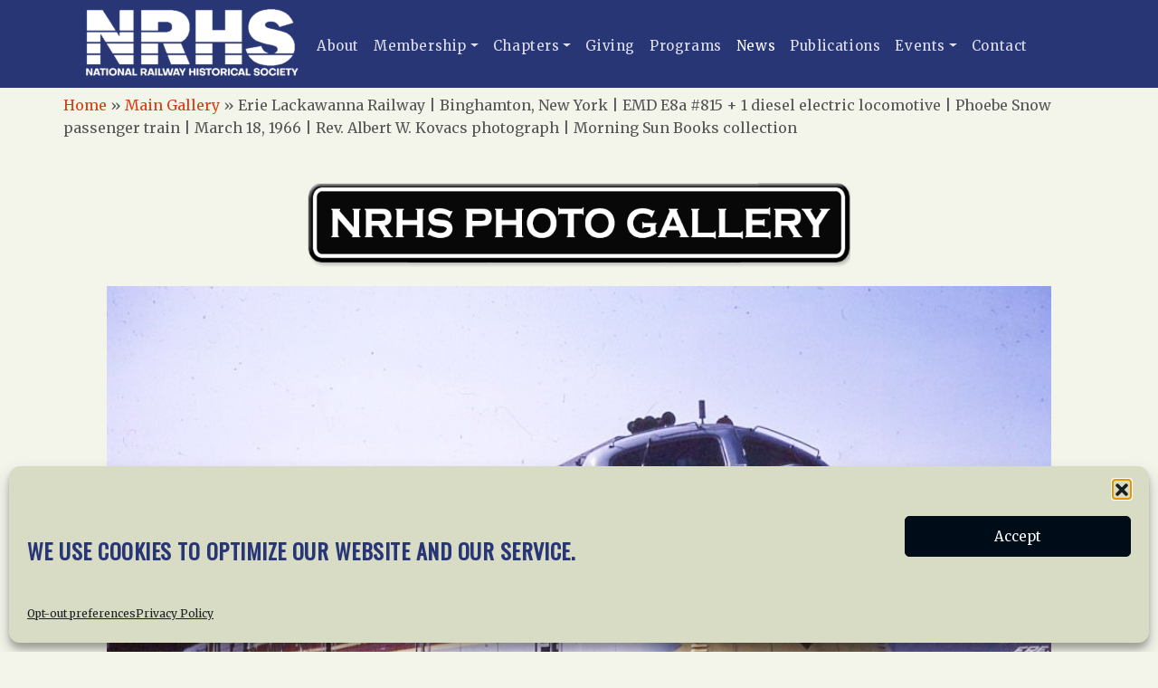

--- FILE ---
content_type: text/html; charset=UTF-8
request_url: https://nrhs.com/gallery-item/erie-lackawanna-railway-binghamton-new-york-emd-e8a-815-1-diesel-electric-locomotive-phoebe-snow-passenger-train-march-18-1966-rev-albert-w-kovacs-photograph-morning-sun-books-colle/
body_size: 11852
content:
<!doctype html>
<html lang="en-US">
  <head>
    <!-- Required meta tags -->
    <meta charset="UTF-8">
    <meta name="viewport" content="width=device-width, initial-scale=1">

    <script src="https://cdn.jsdelivr.net/npm/bootstrap@5.1.3/dist/js/bootstrap.bundle.min.js" type="text/javascript" ></script>

    <script src="https://kit.fontawesome.com/7b9cdbfb60.js" crossorigin="anonymous"></script>

    <!-- wp_head begin -->
    <meta name='robots' content='index, follow, max-image-preview:large, max-snippet:-1, max-video-preview:-1' />

	<!-- This site is optimized with the Yoast SEO plugin v26.7 - https://yoast.com/wordpress/plugins/seo/ -->
	<title>Erie Lackawanna Railway | Binghamton, New York | EMD E8a #815 + 1 diesel electric locomotive | Phoebe Snow passenger train | March 18, 1966 | Rev. Albert W. Kovacs photograph | Morning Sun Books collection | National Railway Historical Society, Inc.</title>
	<link rel="canonical" href="https://nrhs.com/gallery-item/erie-lackawanna-railway-binghamton-new-york-emd-e8a-815-1-diesel-electric-locomotive-phoebe-snow-passenger-train-march-18-1966-rev-albert-w-kovacs-photograph-morning-sun-books-colle/" />
	<script type="application/ld+json" class="yoast-schema-graph">{"@context":"https://schema.org","@graph":[{"@type":"WebPage","@id":"https://nrhs.com/gallery-item/erie-lackawanna-railway-binghamton-new-york-emd-e8a-815-1-diesel-electric-locomotive-phoebe-snow-passenger-train-march-18-1966-rev-albert-w-kovacs-photograph-morning-sun-books-colle/","url":"https://nrhs.com/gallery-item/erie-lackawanna-railway-binghamton-new-york-emd-e8a-815-1-diesel-electric-locomotive-phoebe-snow-passenger-train-march-18-1966-rev-albert-w-kovacs-photograph-morning-sun-books-colle/","name":"Erie Lackawanna Railway | Binghamton, New York | EMD E8a #815 + 1 diesel electric locomotive | Phoebe Snow passenger train | March 18, 1966 | Rev. Albert W. Kovacs photograph | Morning Sun Books collection | National Railway Historical Society, Inc.","isPartOf":{"@id":"https://nrhs.com/#website"},"datePublished":"2023-06-12T14:59:37+00:00","breadcrumb":{"@id":"https://nrhs.com/gallery-item/erie-lackawanna-railway-binghamton-new-york-emd-e8a-815-1-diesel-electric-locomotive-phoebe-snow-passenger-train-march-18-1966-rev-albert-w-kovacs-photograph-morning-sun-books-colle/#breadcrumb"},"inLanguage":"en-US","potentialAction":[{"@type":"ReadAction","target":["https://nrhs.com/gallery-item/erie-lackawanna-railway-binghamton-new-york-emd-e8a-815-1-diesel-electric-locomotive-phoebe-snow-passenger-train-march-18-1966-rev-albert-w-kovacs-photograph-morning-sun-books-colle/"]}]},{"@type":"BreadcrumbList","@id":"https://nrhs.com/gallery-item/erie-lackawanna-railway-binghamton-new-york-emd-e8a-815-1-diesel-electric-locomotive-phoebe-snow-passenger-train-march-18-1966-rev-albert-w-kovacs-photograph-morning-sun-books-colle/#breadcrumb","itemListElement":[{"@type":"ListItem","position":1,"name":"Home","item":"https://nrhs.com/"},{"@type":"ListItem","position":2,"name":"Main Gallery","item":"https://nrhs.com/site/nrhs-gallery/"},{"@type":"ListItem","position":3,"name":"NRHS Gallery","item":"https://nrhs.com/gallery-item/"},{"@type":"ListItem","position":4,"name":"Erie Lackawanna Railway | Binghamton, New York | EMD E8a #815 + 1 diesel electric locomotive | Phoebe Snow passenger train | March 18, 1966 | Rev. Albert W. Kovacs photograph | Morning Sun Books collection"}]},{"@type":"WebSite","@id":"https://nrhs.com/#website","url":"https://nrhs.com/","name":"National Railway Historical Society, Inc.","description":"","publisher":{"@id":"https://nrhs.com/#organization"},"potentialAction":[{"@type":"SearchAction","target":{"@type":"EntryPoint","urlTemplate":"https://nrhs.com/?s={search_term_string}"},"query-input":{"@type":"PropertyValueSpecification","valueRequired":true,"valueName":"search_term_string"}}],"inLanguage":"en-US"},{"@type":"Organization","@id":"https://nrhs.com/#organization","name":"National Railway Historical Society","url":"https://nrhs.com/","logo":{"@type":"ImageObject","inLanguage":"en-US","@id":"https://nrhs.com/#/schema/logo/image/","url":"https://nrhs.com/site/wp-content/uploads/2021/11/cropped-logo.png","contentUrl":"https://nrhs.com/site/wp-content/uploads/2021/11/cropped-logo.png","width":260,"height":80,"caption":"National Railway Historical Society"},"image":{"@id":"https://nrhs.com/#/schema/logo/image/"}}]}</script>
	<!-- / Yoast SEO plugin. -->


<link rel='dns-prefetch' href='//cdn.jsdelivr.net' />
<style id='wp-img-auto-sizes-contain-inline-css'>
img:is([sizes=auto i],[sizes^="auto," i]){contain-intrinsic-size:3000px 1500px}
/*# sourceURL=wp-img-auto-sizes-contain-inline-css */
</style>
<style id='classic-theme-styles-inline-css'>
/*! This file is auto-generated */
.wp-block-button__link{color:#fff;background-color:#32373c;border-radius:9999px;box-shadow:none;text-decoration:none;padding:calc(.667em + 2px) calc(1.333em + 2px);font-size:1.125em}.wp-block-file__button{background:#32373c;color:#fff;text-decoration:none}
/*# sourceURL=/wp-includes/css/classic-themes.min.css */
</style>
<link rel='stylesheet' id='contact-form-7-css' href='https://nrhs.com/site/wp-content/plugins/contact-form-7/includes/css/styles.css?ver=6.1.4' media='all' />
<link rel='stylesheet' id='searchandfilter-css' href='https://nrhs.com/site/wp-content/plugins/search-filter/style.css?ver=1' media='all' />
<link rel='stylesheet' id='theme-my-login-css' href='https://nrhs.com/site/wp-content/plugins/theme-my-login/assets/styles/theme-my-login.min.css?ver=7.1.14' media='all' />
<link rel='stylesheet' id='cmplz-general-css' href='https://nrhs.com/site/wp-content/plugins/complianz-gdpr/assets/css/cookieblocker.min.css?ver=1766162764' media='all' />
<link rel='stylesheet' id='search-filter-plugin-styles-css' href='https://nrhs.com/site/wp-content/plugins/search-filter-pro/public/assets/css/search-filter.min.css?ver=2.5.21' media='all' />
<link rel='stylesheet' id='picostrap-styles-css' href='https://nrhs.com/site/wp-content/themes/picostrap5-child-base/css-output/bundle.css?ver=377' media='all' />
<link rel='stylesheet' id='wp-editor-comments-plus-dashicons-css-css' href='https://nrhs.com/site/wp-includes/css/dashicons.min.css?ver=6.9' media='all' />
<link rel='stylesheet' id='wp-editor-comments-plus-editor-buttons-css-css' href='https://nrhs.com/site/wp-includes/css/editor.min.css?ver=6.9' media='all' />
<script src="https://nrhs.com/site/wp-includes/js/jquery/jquery.min.js?ver=3.7.1" id="jquery-core-js"></script>
<script src="https://nrhs.com/site/wp-includes/js/jquery/jquery-migrate.min.js?ver=3.4.1" id="jquery-migrate-js"></script>
<script id="search-filter-plugin-build-js-extra">
var SF_LDATA = {"ajax_url":"https://nrhs.com/site/wp-admin/admin-ajax.php","home_url":"https://nrhs.com/","extensions":[]};
//# sourceURL=search-filter-plugin-build-js-extra
</script>
<script src="https://nrhs.com/site/wp-content/plugins/search-filter-pro/public/assets/js/search-filter-build.min.js?ver=2.5.21" id="search-filter-plugin-build-js"></script>
<script src="https://nrhs.com/site/wp-content/plugins/search-filter-pro/public/assets/js/chosen.jquery.min.js?ver=2.5.21" id="search-filter-plugin-chosen-js"></script>
			<style>.cmplz-hidden {
					display: none !important;
				}</style> 
 <link rel="dns-prefetch" href="//fonts.googleapis.com">
 <link rel="preconnect" href="https://fonts.gstatic.com/" crossorigin>
 <link href="https://fonts.googleapis.com/css?family=Merriweather|Oswald&display=swap" rel="stylesheet">

    <link rel="shortcut icon" href="https://nrhs.com/site/wp-content/themes/picostrap5-child-base/css-output/graphics/nrhs_favicon.png" >
<link rel="dns-prefetch" href="//fonts.googleapis.com">
<link rel="preconnect" href="https://fonts.gstatic.com/" crossorigin>
<link href="https://fonts.googleapis.com/css?family=Merriweather|Oswald&display=swap" rel="stylesheet">
     <!-- wp_head end -->
  <style id='global-styles-inline-css'>
:root{--wp--preset--aspect-ratio--square: 1;--wp--preset--aspect-ratio--4-3: 4/3;--wp--preset--aspect-ratio--3-4: 3/4;--wp--preset--aspect-ratio--3-2: 3/2;--wp--preset--aspect-ratio--2-3: 2/3;--wp--preset--aspect-ratio--16-9: 16/9;--wp--preset--aspect-ratio--9-16: 9/16;--wp--preset--color--black: #000000;--wp--preset--color--cyan-bluish-gray: #abb8c3;--wp--preset--color--white: #ffffff;--wp--preset--color--pale-pink: #f78da7;--wp--preset--color--vivid-red: #cf2e2e;--wp--preset--color--luminous-vivid-orange: #ff6900;--wp--preset--color--luminous-vivid-amber: #fcb900;--wp--preset--color--light-green-cyan: #7bdcb5;--wp--preset--color--vivid-green-cyan: #00d084;--wp--preset--color--pale-cyan-blue: #8ed1fc;--wp--preset--color--vivid-cyan-blue: #0693e3;--wp--preset--color--vivid-purple: #9b51e0;--wp--preset--gradient--vivid-cyan-blue-to-vivid-purple: linear-gradient(135deg,rgb(6,147,227) 0%,rgb(155,81,224) 100%);--wp--preset--gradient--light-green-cyan-to-vivid-green-cyan: linear-gradient(135deg,rgb(122,220,180) 0%,rgb(0,208,130) 100%);--wp--preset--gradient--luminous-vivid-amber-to-luminous-vivid-orange: linear-gradient(135deg,rgb(252,185,0) 0%,rgb(255,105,0) 100%);--wp--preset--gradient--luminous-vivid-orange-to-vivid-red: linear-gradient(135deg,rgb(255,105,0) 0%,rgb(207,46,46) 100%);--wp--preset--gradient--very-light-gray-to-cyan-bluish-gray: linear-gradient(135deg,rgb(238,238,238) 0%,rgb(169,184,195) 100%);--wp--preset--gradient--cool-to-warm-spectrum: linear-gradient(135deg,rgb(74,234,220) 0%,rgb(151,120,209) 20%,rgb(207,42,186) 40%,rgb(238,44,130) 60%,rgb(251,105,98) 80%,rgb(254,248,76) 100%);--wp--preset--gradient--blush-light-purple: linear-gradient(135deg,rgb(255,206,236) 0%,rgb(152,150,240) 100%);--wp--preset--gradient--blush-bordeaux: linear-gradient(135deg,rgb(254,205,165) 0%,rgb(254,45,45) 50%,rgb(107,0,62) 100%);--wp--preset--gradient--luminous-dusk: linear-gradient(135deg,rgb(255,203,112) 0%,rgb(199,81,192) 50%,rgb(65,88,208) 100%);--wp--preset--gradient--pale-ocean: linear-gradient(135deg,rgb(255,245,203) 0%,rgb(182,227,212) 50%,rgb(51,167,181) 100%);--wp--preset--gradient--electric-grass: linear-gradient(135deg,rgb(202,248,128) 0%,rgb(113,206,126) 100%);--wp--preset--gradient--midnight: linear-gradient(135deg,rgb(2,3,129) 0%,rgb(40,116,252) 100%);--wp--preset--font-size--small: 13px;--wp--preset--font-size--medium: 20px;--wp--preset--font-size--large: 36px;--wp--preset--font-size--x-large: 42px;--wp--preset--spacing--20: 0.44rem;--wp--preset--spacing--30: 0.67rem;--wp--preset--spacing--40: 1rem;--wp--preset--spacing--50: 1.5rem;--wp--preset--spacing--60: 2.25rem;--wp--preset--spacing--70: 3.38rem;--wp--preset--spacing--80: 5.06rem;--wp--preset--shadow--natural: 6px 6px 9px rgba(0, 0, 0, 0.2);--wp--preset--shadow--deep: 12px 12px 50px rgba(0, 0, 0, 0.4);--wp--preset--shadow--sharp: 6px 6px 0px rgba(0, 0, 0, 0.2);--wp--preset--shadow--outlined: 6px 6px 0px -3px rgb(255, 255, 255), 6px 6px rgb(0, 0, 0);--wp--preset--shadow--crisp: 6px 6px 0px rgb(0, 0, 0);}:where(.is-layout-flex){gap: 0.5em;}:where(.is-layout-grid){gap: 0.5em;}body .is-layout-flex{display: flex;}.is-layout-flex{flex-wrap: wrap;align-items: center;}.is-layout-flex > :is(*, div){margin: 0;}body .is-layout-grid{display: grid;}.is-layout-grid > :is(*, div){margin: 0;}:where(.wp-block-columns.is-layout-flex){gap: 2em;}:where(.wp-block-columns.is-layout-grid){gap: 2em;}:where(.wp-block-post-template.is-layout-flex){gap: 1.25em;}:where(.wp-block-post-template.is-layout-grid){gap: 1.25em;}.has-black-color{color: var(--wp--preset--color--black) !important;}.has-cyan-bluish-gray-color{color: var(--wp--preset--color--cyan-bluish-gray) !important;}.has-white-color{color: var(--wp--preset--color--white) !important;}.has-pale-pink-color{color: var(--wp--preset--color--pale-pink) !important;}.has-vivid-red-color{color: var(--wp--preset--color--vivid-red) !important;}.has-luminous-vivid-orange-color{color: var(--wp--preset--color--luminous-vivid-orange) !important;}.has-luminous-vivid-amber-color{color: var(--wp--preset--color--luminous-vivid-amber) !important;}.has-light-green-cyan-color{color: var(--wp--preset--color--light-green-cyan) !important;}.has-vivid-green-cyan-color{color: var(--wp--preset--color--vivid-green-cyan) !important;}.has-pale-cyan-blue-color{color: var(--wp--preset--color--pale-cyan-blue) !important;}.has-vivid-cyan-blue-color{color: var(--wp--preset--color--vivid-cyan-blue) !important;}.has-vivid-purple-color{color: var(--wp--preset--color--vivid-purple) !important;}.has-black-background-color{background-color: var(--wp--preset--color--black) !important;}.has-cyan-bluish-gray-background-color{background-color: var(--wp--preset--color--cyan-bluish-gray) !important;}.has-white-background-color{background-color: var(--wp--preset--color--white) !important;}.has-pale-pink-background-color{background-color: var(--wp--preset--color--pale-pink) !important;}.has-vivid-red-background-color{background-color: var(--wp--preset--color--vivid-red) !important;}.has-luminous-vivid-orange-background-color{background-color: var(--wp--preset--color--luminous-vivid-orange) !important;}.has-luminous-vivid-amber-background-color{background-color: var(--wp--preset--color--luminous-vivid-amber) !important;}.has-light-green-cyan-background-color{background-color: var(--wp--preset--color--light-green-cyan) !important;}.has-vivid-green-cyan-background-color{background-color: var(--wp--preset--color--vivid-green-cyan) !important;}.has-pale-cyan-blue-background-color{background-color: var(--wp--preset--color--pale-cyan-blue) !important;}.has-vivid-cyan-blue-background-color{background-color: var(--wp--preset--color--vivid-cyan-blue) !important;}.has-vivid-purple-background-color{background-color: var(--wp--preset--color--vivid-purple) !important;}.has-black-border-color{border-color: var(--wp--preset--color--black) !important;}.has-cyan-bluish-gray-border-color{border-color: var(--wp--preset--color--cyan-bluish-gray) !important;}.has-white-border-color{border-color: var(--wp--preset--color--white) !important;}.has-pale-pink-border-color{border-color: var(--wp--preset--color--pale-pink) !important;}.has-vivid-red-border-color{border-color: var(--wp--preset--color--vivid-red) !important;}.has-luminous-vivid-orange-border-color{border-color: var(--wp--preset--color--luminous-vivid-orange) !important;}.has-luminous-vivid-amber-border-color{border-color: var(--wp--preset--color--luminous-vivid-amber) !important;}.has-light-green-cyan-border-color{border-color: var(--wp--preset--color--light-green-cyan) !important;}.has-vivid-green-cyan-border-color{border-color: var(--wp--preset--color--vivid-green-cyan) !important;}.has-pale-cyan-blue-border-color{border-color: var(--wp--preset--color--pale-cyan-blue) !important;}.has-vivid-cyan-blue-border-color{border-color: var(--wp--preset--color--vivid-cyan-blue) !important;}.has-vivid-purple-border-color{border-color: var(--wp--preset--color--vivid-purple) !important;}.has-vivid-cyan-blue-to-vivid-purple-gradient-background{background: var(--wp--preset--gradient--vivid-cyan-blue-to-vivid-purple) !important;}.has-light-green-cyan-to-vivid-green-cyan-gradient-background{background: var(--wp--preset--gradient--light-green-cyan-to-vivid-green-cyan) !important;}.has-luminous-vivid-amber-to-luminous-vivid-orange-gradient-background{background: var(--wp--preset--gradient--luminous-vivid-amber-to-luminous-vivid-orange) !important;}.has-luminous-vivid-orange-to-vivid-red-gradient-background{background: var(--wp--preset--gradient--luminous-vivid-orange-to-vivid-red) !important;}.has-very-light-gray-to-cyan-bluish-gray-gradient-background{background: var(--wp--preset--gradient--very-light-gray-to-cyan-bluish-gray) !important;}.has-cool-to-warm-spectrum-gradient-background{background: var(--wp--preset--gradient--cool-to-warm-spectrum) !important;}.has-blush-light-purple-gradient-background{background: var(--wp--preset--gradient--blush-light-purple) !important;}.has-blush-bordeaux-gradient-background{background: var(--wp--preset--gradient--blush-bordeaux) !important;}.has-luminous-dusk-gradient-background{background: var(--wp--preset--gradient--luminous-dusk) !important;}.has-pale-ocean-gradient-background{background: var(--wp--preset--gradient--pale-ocean) !important;}.has-electric-grass-gradient-background{background: var(--wp--preset--gradient--electric-grass) !important;}.has-midnight-gradient-background{background: var(--wp--preset--gradient--midnight) !important;}.has-small-font-size{font-size: var(--wp--preset--font-size--small) !important;}.has-medium-font-size{font-size: var(--wp--preset--font-size--medium) !important;}.has-large-font-size{font-size: var(--wp--preset--font-size--large) !important;}.has-x-large-font-size{font-size: var(--wp--preset--font-size--x-large) !important;}
/*# sourceURL=global-styles-inline-css */
</style>
</head>
  <body data-cmplz=1 class="wp-singular zm_gallery-template-default single single-zm_gallery postid-8131 wp-custom-logo wp-embed-responsive wp-theme-picostrap5 wp-child-theme-picostrap5-child-base zm_gallery-erie-lackawanna-railway-binghamton-new-york-emd-e8a-815-1-diesel-electric-locomotive-phoebe-snow-passenger-train-march-18-1966-rev-albert-w-kovacs-photograph-morning-sun-books-colle picostrap_header_navbar_position_" >
      
    
            

        <!-- ******************* The Navbar Area ******************* -->
        <div id="wrapper-navbar" itemscope itemtype="http://schema.org/WebSite">

          <a class="skip-link visually-hidden-focusable" href="#theme-main">Skip to content</a>

          
          <nav class="navbar navbar-expand-lg  navbar-dark bg-primary" aria-label="Main Navigation" >
            <div class="container">
              <div id="logo-tagline-wrap">
                  <!-- Your site title as branding in the menu -->
                  <a href="https://nrhs.com/" class="custom-logo-link" rel="home"><img width="260" height="80" src="https://nrhs.com/site/wp-content/uploads/2021/11/cropped-logo.png" class="custom-logo" alt="National Railway Historical Society, Inc." decoding="async" /></a><!-- end custom logo -->

                
                                
              
                  </div> <!-- /logo-tagline-wrap -->



              <button class="navbar-toggler" type="button" data-bs-toggle="collapse" data-bs-target="#navbarNavDropdown" aria-controls="navbarsExample05" aria-expanded="false" aria-label="Toggle navigation">
                <span class="navbar-toggler-icon"></span>
              </button>

              <div class="collapse navbar-collapse" id="navbarNavDropdown">
                <ul id="menu-main-menu" class="navbar-nav me-auto mb-2 mb-md-0 "><li  class="menu-item menu-item-type-post_type menu-item-object-page nav-item nav-item-4482"><a href="https://nrhs.com/about-us/" class="nav-link ">About</a></li>
<li  class="menu-item menu-item-type-post_type menu-item-object-page menu-item-has-children dropdown nav-item nav-item-4483"><a href="https://nrhs.com/membership/" class="nav-link  dropdown-toggle" data-bs-toggle="dropdown" data-bs-auto-close="outside" aria-haspopup="true" aria-expanded="false">Membership</a>
<ul class="dropdown-menu  depth_0">
	<li  class="menu-item menu-item-type-post_type menu-item-object-page nav-item nav-item-4513"><a href="https://nrhs.com/membership/" class="dropdown-item ">Membership Information</a></li>
	<li  class="menu-item menu-item-type-post_type menu-item-object-page nav-item nav-item-4521"><a href="https://nrhs.com/member-discounts/" class="dropdown-item ">Member Discounts</a></li>
</ul>
</li>
<li  class="menu-item menu-item-type-post_type menu-item-object-page menu-item-has-children dropdown nav-item nav-item-4496"><a href="https://nrhs.com/chapters/" class="nav-link  dropdown-toggle" data-bs-toggle="dropdown" data-bs-auto-close="outside" aria-haspopup="true" aria-expanded="false">Chapters</a>
<ul class="dropdown-menu  depth_0">
	<li  class="menu-item menu-item-type-post_type menu-item-object-page nav-item nav-item-4518"><a href="https://nrhs.com/chapters/" class="dropdown-item ">All NRHS Chapters</a></li>
</ul>
</li>
<li  class="menu-item menu-item-type-post_type menu-item-object-page nav-item nav-item-4495"><a href="https://nrhs.com/giving/" class="nav-link ">Giving</a></li>
<li  class="menu-item menu-item-type-post_type menu-item-object-page nav-item nav-item-4497"><a href="https://nrhs.com/programs/" class="nav-link ">Programs</a></li>
<li  class="menu-item menu-item-type-post_type menu-item-object-page current_page_parent nav-item nav-item-4480"><a href="https://nrhs.com/news/" class="nav-link active">News</a></li>
<li  class="menu-item menu-item-type-post_type menu-item-object-page nav-item nav-item-5990"><a href="https://nrhs.com/publications/" class="nav-link ">Publications</a></li>
<li  class="menu-item menu-item-type-taxonomy menu-item-object-category menu-item-has-children dropdown nav-item nav-item-4515"><a href="https://nrhs.com/events/" class="nav-link  dropdown-toggle" data-bs-toggle="dropdown" data-bs-auto-close="outside" aria-haspopup="true" aria-expanded="false">Events</a>
<ul class="dropdown-menu  depth_0">
	<li  class="menu-item menu-item-type-taxonomy menu-item-object-category nav-item nav-item-4519"><a href="https://nrhs.com/events/" class="dropdown-item ">NRHS Events</a></li>
	<li  class="menu-item menu-item-type-post_type menu-item-object-page nav-item nav-item-4516"><a href="https://nrhs.com/convention/" class="dropdown-item ">NRHS Convention</a></li>
</ul>
</li>
<li  class="menu-item menu-item-type-post_type menu-item-object-page nav-item nav-item-4512"><a href="https://nrhs.com/contact-us/" class="nav-link ">Contact</a></li>
</ul>                
                
              </div> <!-- .collapse -->
            </div> <!-- .container -->
          </nav> <!-- .site-navigation -->
                  </div><!-- #wrapper-navbar end -->

      
    
<main id='theme-main'>
<div class="container breadcrumb">
    <div class="row">
<p id="breadcrumbs"><span><span><a href="https://nrhs.com/">Home</a></span> » <span><a href="https://nrhs.com/site/nrhs-gallery/">Main Gallery</a></span> » <span class="breadcrumb_last" aria-current="page">Erie Lackawanna Railway | Binghamton, New York | EMD E8a #815 + 1 diesel electric locomotive | Phoebe Snow passenger train | March 18, 1966 | Rev. Albert W. Kovacs photograph | Morning Sun Books collection</span></span></p>    </div>
</div>

    <div class="container p-5">
        <div class="row text-left">

            <div class="col-md-12">

<div class='gallery_logo'><img src='https://nrhs.com/site/wp-content/themes/picostrap5-child-base/css-output/graphics/gallery_title.png' alt='NRHS Gallery Logo'></div>





<div class="the_photo"><a href="https://nrhs.com/site/wp-content/uploads/2023/06/a-new-NRHS-L-EL-Binghamton-E8a-815-Phoebe-EB-Mar-18-1966-Rev-Albert-W-Kovacs.jpg" title="Go to: Erie Lackawanna Railway | Binghamton, New York | EMD E8a #815 + 1 diesel electric locomotive | Phoebe Snow passenger train | March 18, 1966 | Rev. Albert W. Kovacs photograph | Morning Sun Books collection"><img src="https://nrhs.com/site/wp-content/uploads/2023/06/a-new-NRHS-L-EL-Binghamton-E8a-815-Phoebe-EB-Mar-18-1966-Rev-Albert-W-Kovacs.jpg" alt="Erie Lackawanna Railway | Binghamton, New York | EMD E8a #815 + 1 diesel electric locomotive | Phoebe Snow passenger train | March 18, 1966 | Rev. Albert W. Kovacs photograph | Morning Sun Books collection"></a>
</div>

<h2 class="page-header">Erie Lackawanna Railway | Binghamton, New York | EMD E8a #815 + 1 diesel electric locomotive | Phoebe Snow passenger train | March 18, 1966 | Rev. Albert W. Kovacs photograph | Morning Sun Books collection</h2>

<div class="the_post_footer">
<h3>Photo Details</h3>
<div class="photo_title"><b>Title:</b> <p>Erie Lackawanna Railway | Binghamton, New York | EMD E8a #815 + 1 diesel electric locomotive | Phoebe Snow passenger train | March 18, 1966 | Rev. Albert W. Kovacs photograph | Morning Sun Books collection</p></div>
<div class="location"><b>Location:</b> <p>Binghamton, New York</p></div><div class="year"><b>Date/Year:</b> <p>March 18,1966</p></div><div class="railway_line"><b>Rail Line:</b> <p>Erie Lackawanna</p></div><div class="colletion_name"><b>Collection:</b> <p>Morning Sun Books</p></div><div class="photographer"><b>Photographer:</b> <p>Rev. Albert W. Kovacs</p></div><div class="description_details"><b>Description:</b> <p>Erie Lackawanna Railway | Binghamton, New York |EMD E8a 815 + 1 diesel-electric locomotives | Phoebe Snow | May 18,1966 | Rev. Albert W. Kovacs photograph |Morning Sun Books collection | 35mm Kodachrome slide | Rev. Kovacs, born 1929 in Woodbridge, NJ, passed 2016, Ligonier, Pa.  </p></div>
<hr>
<h3>Photo Categories</h3>

<div class='cat_terms'><b>Engines:</b> <a href="https://nrhs.com/engines/diesel/">Diesel</a></div><div class='cat_terms'><b>Era:</b> <a href="https://nrhs.com/era/1960/">1960</a></div><div class='cat_terms'><b>Circa:</b> <a href="https://nrhs.com/circa/modern-after-1960/">Modern / After 1960</a></div><div class='cat_terms'><b>Passenger Trains:</b> <a href="https://nrhs.com/passenger-trains/intercity-train/">Intercity train</a></div><div class='cat_terms'><b>Location:</b> <a href="https://nrhs.com/location/northeast/">Northeast</a></div>


</div>

<div id="gallery_contact_form">
<h3>Contact us about this photo:</h3>

<div class="wpcf7 no-js" id="wpcf7-f3186-p8131-o1" lang="en-US" dir="ltr" data-wpcf7-id="3186">
<div class="screen-reader-response"><p role="status" aria-live="polite" aria-atomic="true"></p> <ul></ul></div>
<form action="/gallery-item/erie-lackawanna-railway-binghamton-new-york-emd-e8a-815-1-diesel-electric-locomotive-phoebe-snow-passenger-train-march-18-1966-rev-albert-w-kovacs-photograph-morning-sun-books-colle/#wpcf7-f3186-p8131-o1" method="post" class="wpcf7-form init" aria-label="Contact form" novalidate="novalidate" data-status="init">
<fieldset class="hidden-fields-container"><input type="hidden" name="_wpcf7" value="3186" /><input type="hidden" name="_wpcf7_version" value="6.1.4" /><input type="hidden" name="_wpcf7_locale" value="en_US" /><input type="hidden" name="_wpcf7_unit_tag" value="wpcf7-f3186-p8131-o1" /><input type="hidden" name="_wpcf7_container_post" value="8131" /><input type="hidden" name="_wpcf7_posted_data_hash" value="" />
</fieldset>
<input type="hidden" autocomplete="off" autocorrect="off" name="mEe-R-dI-Md" value="" /><p><span class="wpcf7-form-control-wrap" data-name="your-name"><input size="40" maxlength="400" class="wpcf7-form-control wpcf7-text wpcf7-validates-as-required" aria-required="true" aria-invalid="false" placeholder="Name*" value="" type="text" name="your-name" /></span>
</p>
<p><span class="wpcf7-form-control-wrap" data-name="your-email"><input size="40" maxlength="400" class="wpcf7-form-control wpcf7-email wpcf7-validates-as-required wpcf7-text wpcf7-validates-as-email" aria-required="true" aria-invalid="false" placeholder="Email*" value="" type="email" name="your-email" /></span>
</p>
<p><span class="wpcf7-form-control-wrap" data-name="your-subject"><input size="40" maxlength="400" class="wpcf7-form-control wpcf7-text" aria-invalid="false" placeholder="Subject" value="" type="text" name="your-subject" /></span>
</p>
<p><span class="wpcf7-form-control-wrap" data-name="your-message"><textarea cols="40" rows="10" maxlength="2000" class="wpcf7-form-control wpcf7-textarea" aria-invalid="false" placeholder="Message" name="your-message"></textarea></span>
</p>
<p><input class="wpcf7-form-control wpcf7-submit has-spinner" type="submit" value="Send" />
</p><div class="wpcf7-response-output" aria-hidden="true"></div>
</form>
</div>
</div>

            </div><!-- /col -->
        </div>
    </div>


<div id="photo_copyright" class="container">
    <div class="row">
<p>NOTICE: The photographs appearing on this website have all been copyrighted.  They are here for the viewer's enjoyment and cannot be copied or used for any other purpose without the express written consent of the party holding the copyright or their estate. For additional copyright information and requirements for possible usage, contact the NRHS at <a href="mailto:heritagefilms@nrhs.com">heritagefilms@nrhs.com</a></p>
    </div>
</div>
 

</main>
					<div class="wrapper bg-primary mt-5 py-5" id="wrapper-footer-widgets">
			
			<div class="container mb-5">
				
				<div class="row">

<div class='footer'>

<div id="footer_sidebars">

    <div class="widget1 widget"><h3 class="widgettitle">About the NRHS</h3>			<div class="textwidget"><p>National Railway Historical Society, Inc.<br />
505 South Lenola Road<br />
Suite 226<br />
Moorestown, N.J. 08057</p>
<p>Telephone: (215) 557-6606</p>
<h2 class="title">Connect</h2>
<ul>
<li class="fb"><a href="http://www.facebook.com/pages/NRHS/139639476052467/" target="_blank" rel="noopener">Facebook</a></li>
</ul>
</div>
		</div>    
		<div class="widget2 widget">
		<h3 class="widgettitle">Latest News</h3>
		<ul>
											<li>
					<a href="https://nrhs.com/home-page-posts/2026-railcamp-application-form-now-available/">2026 RailCamp Application Form Now Available</a>
									</li>
											<li>
					<a href="https://nrhs.com/news/2026-heritage-grants-application-form-now-available/">2026 Heritage Grants Application Form now available</a>
									</li>
											<li>
					<a href="https://nrhs.com/news/2025-directory-of-rail-attractions-available/">2025 Directory of Rail Attractions Available</a>
									</li>
											<li>
					<a href="https://nrhs.com/news/2025-nrhs-heritage-grants-announced/">2025 NRHS Heritage Grants Announced.</a>
									</li>
											<li>
					<a href="https://nrhs.com/news/reading-blue-mountain-northern-earns-nrhs-railway-age-rts-preservation-award/">Reading Blue Mountain &amp; Northern earns NRHS/Railway Age/RT&amp;S preservation award</a>
									</li>
											<li>
					<a href="https://nrhs.com/previous-preservation-award-honorees/union-pacific-receives-nrhs-railway-age-rts-outstanding-railroad-historic-preservation-award/">Union Pacific Receives NRHS-Railway Age-RT&amp;S Outstanding Railroad Historic Preservation Award</a>
									</li>
					</ul>

		</div>    <div class="widget3 widget"><h3 class="widgettitle">Documents</h3>			<div class="textwidget"><p><a class="docs" href="https://admin.nrhs.com/" target="_blank" rel="noopener"><i class="fas fa-file-alt"></i>  Go To Documents Site</a></p>
</div>
		</div>    <div class="widget4 widget"><h3 class="widgettitle">Get Involved</h3>			<div class="textwidget"><p>In our mission to preserve our rail heritage and to educate current and future generations about railroads and their history, we gratefully accept donations and gifts.</p>
<ul>
<li><i class="fas fa-donate"></i><a href="https://nrhs.app.neoncrm.com/forms/giving">Donate</a></li>
<li><i class="fas fa-users"></i><a href="https://nrhs.app.neoncrm.com/forms/join-and-renew">Join NRHS Now</a></li>
</ul>
</div>
		</div>
</div>

    <div class='clear'></div>

    <div class="widget-foot-menu widget"><div class="menu-footer-menu-container"><ul id="menu-footer-menu" class="menu"><li class="menu-item menu-item-type-post_type menu-item-object-page menu-item-home menu-item-14"><a href="https://nrhs.com/">Home</a></li>
<li class="menu-item menu-item-type-post_type menu-item-object-page menu-item-4481"><a href="https://nrhs.com/about-us/">About Us</a></li>
<li class="menu-item menu-item-type-post_type menu-item-object-page current_page_parent menu-item-15"><a href="https://nrhs.com/news/">News</a></li>
<li class="menu-item menu-item-type-post_type menu-item-object-page menu-item-4504"><a href="https://nrhs.com/membership/">Membership</a></li>
<li class="menu-item menu-item-type-post_type menu-item-object-page menu-item-4505"><a href="https://nrhs.com/chapters/">Chapters</a></li>
<li class="menu-item menu-item-type-post_type menu-item-object-page current_page_parent menu-item-4479"><a href="https://nrhs.com/news/">News</a></li>
<li class="menu-item menu-item-type-post_type menu-item-object-page menu-item-4506"><a href="https://nrhs.com/giving/">Giving</a></li>
<li class="menu-item menu-item-type-post_type menu-item-object-page menu-item-4507"><a href="https://nrhs.com/programs/">Programs</a></li>
<li class="menu-item menu-item-type-post_type menu-item-object-page menu-item-4508"><a href="https://nrhs.com/publications/">Publications</a></li>
<li class="menu-item menu-item-type-post_type menu-item-object-page menu-item-4510"><a href="https://nrhs.com/terms-of-service/">Terms of Service</a></li>
<li class="menu-item menu-item-type-post_type menu-item-object-page menu-item-privacy-policy menu-item-4511"><a rel="privacy-policy" href="https://nrhs.com/privacy-policy/">Privacy Policy</a></li>
<li class="menu-item menu-item-type-post_type menu-item-object-page menu-item-4520"><a href="https://nrhs.com/cookie-policy/">Cookie Policy</a></li>
<li class="menu-item menu-item-type-post_type menu-item-object-page menu-item-4522"><a href="https://nrhs.com/opt-out-preferences/">Opt-out preferences</a></li>
<li class="menu-item menu-item-type-post_type menu-item-object-page menu-item-4509"><a href="https://nrhs.com/contact-us/">Contact Us</a></li>
</ul></div></div>
    <div class='clear'></div>

	<div class="copyright">
Copyright &copy;
2015 &ndash; 2026&nbsp;
<a href="https://nrhs.com/site" target="_blank">National Railway Historical Society, Inc.</a> &nbsp;&nbsp;&nbsp;All rights reserved worldwide.

                </div>
                <div class="powered">
                    <a href="http://trishah.com" target="_blank">web design by trishah</a>
            	</div>

<div class="ssl">
    <span id="siteseal"><script async type="text/javascript" src="https://seal.godaddy.com/getSeal?sealID=Ue6YLCxhLhZnZ2jsFhvxHfDIgGjYsDyhtpihpJQDT0ulzGHjnvlDQ7ImBJEW"></script></span>
</div>
</div>
				</div>

			</div>
		</div>
		

		<div class="wrapper py-3" id="wrapper-footer-colophon">
			<div class="container-fluid">

				<div class="row">
		
					<div class="col text-center">
		
						<footer class="site-footer" id="colophon">
		
							<div class="site-info">
		
											<div class="site-info small">
											</div>
						
				
							</div><!-- .site-info -->
		
						</footer><!-- #colophon -->
		
					</div><!--col end -->
		
				</div><!-- row end -->
		
			</div><!-- container end -->
		
		</div><!-- wrapper end -->
		
	
<button type="button" class="btn btn-danger btn-floating btn-lg bg-primary" id="btn-back-to-top">
    <i class="fas fa-arrow-up"></i>
</button>

	<script type="speculationrules">
{"prefetch":[{"source":"document","where":{"and":[{"href_matches":"/*"},{"not":{"href_matches":["/site/wp-*.php","/site/wp-admin/*","/site/wp-content/uploads/*","/site/wp-content/*","/site/wp-content/plugins/*","/site/wp-content/themes/picostrap5-child-base/*","/site/wp-content/themes/picostrap5/*","/*\\?(.+)"]}},{"not":{"selector_matches":"a[rel~=\"nofollow\"]"}},{"not":{"selector_matches":".no-prefetch, .no-prefetch a"}}]},"eagerness":"conservative"}]}
</script>

<!-- Consent Management powered by Complianz | GDPR/CCPA Cookie Consent https://wordpress.org/plugins/complianz-gdpr -->
<div id="cmplz-cookiebanner-container"><div class="cmplz-cookiebanner cmplz-hidden banner-1 bottom-right-minimal optout cmplz-bottom cmplz-categories-type-view-preferences" aria-modal="true" data-nosnippet="true" role="dialog" aria-live="polite" aria-labelledby="cmplz-header-1-optout" aria-describedby="cmplz-message-1-optout">
	<div class="cmplz-header">
		<div class="cmplz-logo"></div>
		<div class="cmplz-title" id="cmplz-header-1-optout">Manage Cookie Consent</div>
		<div class="cmplz-close" tabindex="0" role="button" aria-label="Close dialog">
			<svg aria-hidden="true" focusable="false" data-prefix="fas" data-icon="times" class="svg-inline--fa fa-times fa-w-11" role="img" xmlns="http://www.w3.org/2000/svg" viewBox="0 0 352 512"><path fill="currentColor" d="M242.72 256l100.07-100.07c12.28-12.28 12.28-32.19 0-44.48l-22.24-22.24c-12.28-12.28-32.19-12.28-44.48 0L176 189.28 75.93 89.21c-12.28-12.28-32.19-12.28-44.48 0L9.21 111.45c-12.28 12.28-12.28 32.19 0 44.48L109.28 256 9.21 356.07c-12.28 12.28-12.28 32.19 0 44.48l22.24 22.24c12.28 12.28 32.2 12.28 44.48 0L176 322.72l100.07 100.07c12.28 12.28 32.2 12.28 44.48 0l22.24-22.24c12.28-12.28 12.28-32.19 0-44.48L242.72 256z"></path></svg>
		</div>
	</div>

	<div class="cmplz-divider cmplz-divider-header"></div>
	<div class="cmplz-body">
		<div class="cmplz-message" id="cmplz-message-1-optout"><h4>We use cookies to optimize our website and our service.</h4></div>
		<!-- categories start -->
		<div class="cmplz-categories">
			<details class="cmplz-category cmplz-functional" >
				<summary>
						<span class="cmplz-category-header">
							<span class="cmplz-category-title">Functional</span>
							<span class='cmplz-always-active'>
								<span class="cmplz-banner-checkbox">
									<input type="checkbox"
										   id="cmplz-functional-optout"
										   data-category="cmplz_functional"
										   class="cmplz-consent-checkbox cmplz-functional"
										   size="40"
										   value="1"/>
									<label class="cmplz-label" for="cmplz-functional-optout"><span class="screen-reader-text">Functional</span></label>
								</span>
								Always active							</span>
							<span class="cmplz-icon cmplz-open">
								<svg xmlns="http://www.w3.org/2000/svg" viewBox="0 0 448 512"  height="18" ><path d="M224 416c-8.188 0-16.38-3.125-22.62-9.375l-192-192c-12.5-12.5-12.5-32.75 0-45.25s32.75-12.5 45.25 0L224 338.8l169.4-169.4c12.5-12.5 32.75-12.5 45.25 0s12.5 32.75 0 45.25l-192 192C240.4 412.9 232.2 416 224 416z"/></svg>
							</span>
						</span>
				</summary>
				<div class="cmplz-description">
					<span class="cmplz-description-functional">The technical storage or access is strictly necessary for the legitimate purpose of enabling the use of a specific service explicitly requested by the subscriber or user, or for the sole purpose of carrying out the transmission of a communication over an electronic communications network.</span>
				</div>
			</details>

			<details class="cmplz-category cmplz-preferences" >
				<summary>
						<span class="cmplz-category-header">
							<span class="cmplz-category-title">Preferences</span>
							<span class="cmplz-banner-checkbox">
								<input type="checkbox"
									   id="cmplz-preferences-optout"
									   data-category="cmplz_preferences"
									   class="cmplz-consent-checkbox cmplz-preferences"
									   size="40"
									   value="1"/>
								<label class="cmplz-label" for="cmplz-preferences-optout"><span class="screen-reader-text">Preferences</span></label>
							</span>
							<span class="cmplz-icon cmplz-open">
								<svg xmlns="http://www.w3.org/2000/svg" viewBox="0 0 448 512"  height="18" ><path d="M224 416c-8.188 0-16.38-3.125-22.62-9.375l-192-192c-12.5-12.5-12.5-32.75 0-45.25s32.75-12.5 45.25 0L224 338.8l169.4-169.4c12.5-12.5 32.75-12.5 45.25 0s12.5 32.75 0 45.25l-192 192C240.4 412.9 232.2 416 224 416z"/></svg>
							</span>
						</span>
				</summary>
				<div class="cmplz-description">
					<span class="cmplz-description-preferences">The technical storage or access is necessary for the legitimate purpose of storing preferences that are not requested by the subscriber or user.</span>
				</div>
			</details>

			<details class="cmplz-category cmplz-statistics" >
				<summary>
						<span class="cmplz-category-header">
							<span class="cmplz-category-title">Statistics</span>
							<span class="cmplz-banner-checkbox">
								<input type="checkbox"
									   id="cmplz-statistics-optout"
									   data-category="cmplz_statistics"
									   class="cmplz-consent-checkbox cmplz-statistics"
									   size="40"
									   value="1"/>
								<label class="cmplz-label" for="cmplz-statistics-optout"><span class="screen-reader-text">Statistics</span></label>
							</span>
							<span class="cmplz-icon cmplz-open">
								<svg xmlns="http://www.w3.org/2000/svg" viewBox="0 0 448 512"  height="18" ><path d="M224 416c-8.188 0-16.38-3.125-22.62-9.375l-192-192c-12.5-12.5-12.5-32.75 0-45.25s32.75-12.5 45.25 0L224 338.8l169.4-169.4c12.5-12.5 32.75-12.5 45.25 0s12.5 32.75 0 45.25l-192 192C240.4 412.9 232.2 416 224 416z"/></svg>
							</span>
						</span>
				</summary>
				<div class="cmplz-description">
					<span class="cmplz-description-statistics">The technical storage or access that is used exclusively for statistical purposes.</span>
					<span class="cmplz-description-statistics-anonymous">The technical storage or access that is used exclusively for anonymous statistical purposes. Without a subpoena, voluntary compliance on the part of your Internet Service Provider, or additional records from a third party, information stored or retrieved for this purpose alone cannot usually be used to identify you.</span>
				</div>
			</details>
			<details class="cmplz-category cmplz-marketing" >
				<summary>
						<span class="cmplz-category-header">
							<span class="cmplz-category-title">Marketing</span>
							<span class="cmplz-banner-checkbox">
								<input type="checkbox"
									   id="cmplz-marketing-optout"
									   data-category="cmplz_marketing"
									   class="cmplz-consent-checkbox cmplz-marketing"
									   size="40"
									   value="1"/>
								<label class="cmplz-label" for="cmplz-marketing-optout"><span class="screen-reader-text">Marketing</span></label>
							</span>
							<span class="cmplz-icon cmplz-open">
								<svg xmlns="http://www.w3.org/2000/svg" viewBox="0 0 448 512"  height="18" ><path d="M224 416c-8.188 0-16.38-3.125-22.62-9.375l-192-192c-12.5-12.5-12.5-32.75 0-45.25s32.75-12.5 45.25 0L224 338.8l169.4-169.4c12.5-12.5 32.75-12.5 45.25 0s12.5 32.75 0 45.25l-192 192C240.4 412.9 232.2 416 224 416z"/></svg>
							</span>
						</span>
				</summary>
				<div class="cmplz-description">
					<span class="cmplz-description-marketing">The technical storage or access is required to create user profiles to send advertising, or to track the user on a website or across several websites for similar marketing purposes.</span>
				</div>
			</details>
		</div><!-- categories end -->
			</div>

	<div class="cmplz-links cmplz-information">
		<ul>
			<li><a class="cmplz-link cmplz-manage-options cookie-statement" href="#" data-relative_url="#cmplz-manage-consent-container">Manage options</a></li>
			<li><a class="cmplz-link cmplz-manage-third-parties cookie-statement" href="#" data-relative_url="#cmplz-cookies-overview">Manage services</a></li>
			<li><a class="cmplz-link cmplz-manage-vendors tcf cookie-statement" href="#" data-relative_url="#cmplz-tcf-wrapper">Manage {vendor_count} vendors</a></li>
			<li><a class="cmplz-link cmplz-external cmplz-read-more-purposes tcf" target="_blank" rel="noopener noreferrer nofollow" href="https://cookiedatabase.org/tcf/purposes/" aria-label="Read more about TCF purposes on Cookie Database">Read more about these purposes</a></li>
		</ul>
			</div>

	<div class="cmplz-divider cmplz-footer"></div>

	<div class="cmplz-buttons">
		<button class="cmplz-btn cmplz-accept">Accept</button>
		<button class="cmplz-btn cmplz-deny">Deny</button>
		<button class="cmplz-btn cmplz-view-preferences">Preferences</button>
		<button class="cmplz-btn cmplz-save-preferences">Save preferences</button>
		<a class="cmplz-btn cmplz-manage-options tcf cookie-statement" href="#" data-relative_url="#cmplz-manage-consent-container">Preferences</a>
			</div>

	
	<div class="cmplz-documents cmplz-links">
		<ul>
			<li><a class="cmplz-link cookie-statement" href="#" data-relative_url="">{title}</a></li>
			<li><a class="cmplz-link privacy-statement" href="#" data-relative_url="">{title}</a></li>
			<li><a class="cmplz-link impressum" href="#" data-relative_url="">{title}</a></li>
		</ul>
			</div>
</div>
</div>
					<div id="cmplz-manage-consent" data-nosnippet="true"><button class="cmplz-btn cmplz-hidden cmplz-manage-consent manage-consent-1">Manage consent</button>

</div><script type="text/javascript">!function(t,e){"use strict";function n(){if(!a){a=!0;for(var t=0;t<d.length;t++)d[t].fn.call(window,d[t].ctx);d=[]}}function o(){"complete"===document.readyState&&n()}t=t||"docReady",e=e||window;var d=[],a=!1,c=!1;e[t]=function(t,e){return a?void setTimeout(function(){t(e)},1):(d.push({fn:t,ctx:e}),void("complete"===document.readyState||!document.attachEvent&&"interactive"===document.readyState?setTimeout(n,1):c||(document.addEventListener?(document.addEventListener("DOMContentLoaded",n,!1),window.addEventListener("load",n,!1)):(document.attachEvent("onreadystatechange",o),window.attachEvent("onload",n)),c=!0)))}}("wpBruiserDocReady",window);
			(function(){var wpbrLoader = (function(){var g=document,b=g.createElement('script'),c=g.scripts[0];b.async=1;b.src='https://nrhs.com/?gdbc-client=3.1.43-'+(new Date()).getTime();c.parentNode.insertBefore(b,c);});wpBruiserDocReady(wpbrLoader);window.onunload=function(){};window.addEventListener('pageshow',function(event){if(event.persisted){(typeof window.WPBruiserClient==='undefined')?wpbrLoader():window.WPBruiserClient.requestTokens();}},false);})();
</script><script src="https://nrhs.com/site/wp-includes/js/dist/hooks.min.js?ver=dd5603f07f9220ed27f1" id="wp-hooks-js"></script>
<script src="https://nrhs.com/site/wp-includes/js/dist/i18n.min.js?ver=c26c3dc7bed366793375" id="wp-i18n-js"></script>
<script id="wp-i18n-js-after">
wp.i18n.setLocaleData( { 'text direction\u0004ltr': [ 'ltr' ] } );
//# sourceURL=wp-i18n-js-after
</script>
<script src="https://nrhs.com/site/wp-content/plugins/contact-form-7/includes/swv/js/index.js?ver=6.1.4" id="swv-js"></script>
<script id="contact-form-7-js-before">
var wpcf7 = {
    "api": {
        "root": "https:\/\/nrhs.com\/wp-json\/",
        "namespace": "contact-form-7\/v1"
    },
    "cached": 1
};
//# sourceURL=contact-form-7-js-before
</script>
<script src="https://nrhs.com/site/wp-content/plugins/contact-form-7/includes/js/index.js?ver=6.1.4" id="contact-form-7-js"></script>
<script id="theme-my-login-js-extra">
var themeMyLogin = {"action":"","errors":[]};
//# sourceURL=theme-my-login-js-extra
</script>
<script src="https://nrhs.com/site/wp-content/plugins/theme-my-login/assets/scripts/theme-my-login.min.js?ver=7.1.14" id="theme-my-login-js"></script>
<script src="https://nrhs.com/site/wp-includes/js/jquery/ui/core.min.js?ver=1.13.3" id="jquery-ui-core-js"></script>
<script src="https://nrhs.com/site/wp-includes/js/jquery/ui/datepicker.min.js?ver=1.13.3" id="jquery-ui-datepicker-js"></script>
<script id="jquery-ui-datepicker-js-after">
jQuery(function(jQuery){jQuery.datepicker.setDefaults({"closeText":"Close","currentText":"Today","monthNames":["January","February","March","April","May","June","July","August","September","October","November","December"],"monthNamesShort":["Jan","Feb","Mar","Apr","May","Jun","Jul","Aug","Sep","Oct","Nov","Dec"],"nextText":"Next","prevText":"Previous","dayNames":["Sunday","Monday","Tuesday","Wednesday","Thursday","Friday","Saturday"],"dayNamesShort":["Sun","Mon","Tue","Wed","Thu","Fri","Sat"],"dayNamesMin":["S","M","T","W","T","F","S"],"dateFormat":"MM d, yy","firstDay":0,"isRTL":false});});
//# sourceURL=jquery-ui-datepicker-js-after
</script>
<script src="https://nrhs.com/site/wp-content/themes/picostrap5-child-base/js/custom.js" id="custom-js"></script>
<script src="https://cdn.jsdelivr.net/npm/bootstrap@5.1.3/dist/js/bootstrap.bundle.min.js&#039; async=&#039;async" id="bootstrap5-js"></script>
<script id="cmplz-cookiebanner-js-extra">
var complianz = {"prefix":"cmplz_","user_banner_id":"1","set_cookies":[],"block_ajax_content":"","banner_version":"36","version":"7.4.4.2","store_consent":"","do_not_track_enabled":"1","consenttype":"optout","region":"us","geoip":"","dismiss_timeout":"","disable_cookiebanner":"","soft_cookiewall":"","dismiss_on_scroll":"","cookie_expiry":"365","url":"https://nrhs.com/wp-json/complianz/v1/","locale":"lang=en&locale=en_US","set_cookies_on_root":"","cookie_domain":"","current_policy_id":"13","cookie_path":"/","categories":{"statistics":"statistics","marketing":"marketing"},"tcf_active":"","placeholdertext":"Click to accept {category} cookies and enable this content","css_file":"https://nrhs.com/site/wp-content/uploads/complianz/css/banner-{banner_id}-{type}.css?v=36","page_links":{"us":{"cookie-statement":{"title":"Opt-out preferences","url":"https://nrhs.com/opt-out-preferences/"},"privacy-statement":{"title":"Privacy Policy","url":"https://nrhs.com/privacy-policy/"}}},"tm_categories":"","forceEnableStats":"1","preview":"","clean_cookies":"","aria_label":"Click to accept {category} cookies and enable this content"};
//# sourceURL=cmplz-cookiebanner-js-extra
</script>
<script defer src="https://nrhs.com/site/wp-content/plugins/complianz-gdpr/cookiebanner/js/complianz.min.js?ver=1766162765" id="cmplz-cookiebanner-js"></script>
<script id="cmplz-cookiebanner-js-after">
	let cmplzBlockedContent = document.querySelector('.cmplz-blocked-content-notice');
	if ( cmplzBlockedContent) {
	        cmplzBlockedContent.addEventListener('click', function(event) {
            event.stopPropagation();
        });
	}
    
//# sourceURL=cmplz-cookiebanner-js-after
</script>

	</body>
</html>


<!-- Cached by WP-Optimize (gzip) - https://teamupdraft.com/wp-optimize/ - Last modified: January 16, 2026 4:57 am (America/New_York UTC:-4) -->
